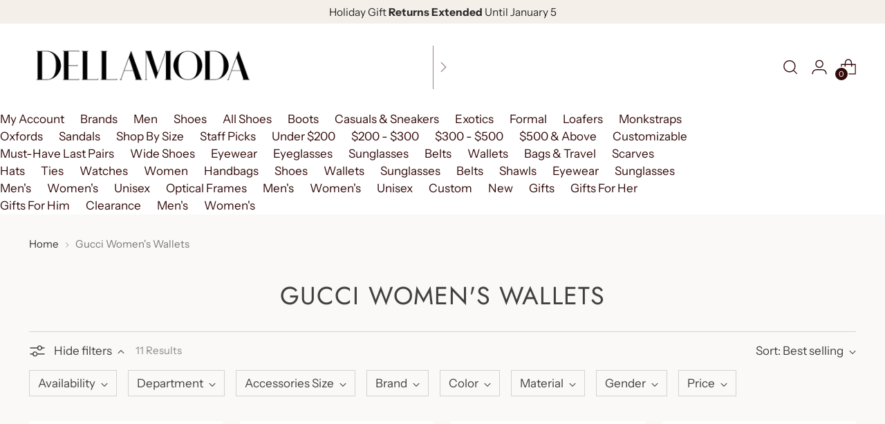

--- FILE ---
content_type: text/css
request_url: https://dellamoda.com/cdn/shop/t/191/assets/custom.css?v=49716659815017219501765592968
body_size: -768
content:
.filter-bar__active-filters .active-filters .active-filters__active-filter[data-name="filter.v.availability"] {
    display: none;
}
.product-chips-options__item{
width: 66px;
  text-align: center;
}

@media (min-width: 480px) {
.collection-item__image img{
    transform: scale(1.05);
}
}

--- FILE ---
content_type: text/javascript
request_url: https://dellamoda.com/cdn/shop/t/191/assets/custom.js?v=45349783526878286681765592968
body_size: -404
content:
$(document).on("click",".product__color-swatches--inner .product__color-swatch",function(){setTimeout(function(){fetch(`${window.location.href}`).then(response=>response.text()).then(responseText=>{const html=new DOMParser().parseFromString(responseText,"text/html").querySelectorAll(".dynamic-variant-input-wrap button");var variants=$(".dynamic-variant-input-wrap button");for(let i=0;i<variants.length;i++){var has_disabled=!1;if($($(".dynamic-variant-input-wrap button")[i]).hasClass("disabled"))var has_disabled=!0;$($(".dynamic-variant-input-wrap button")[i]).removeAttr("class"),$($(".dynamic-variant-input-wrap button")[i]).addClass(html[i].className),has_disabled&&$($(".dynamic-variant-input-wrap button")[i]).addClass("disabled"),$($(".dynamic-variant-input-wrap button")[i]).html(html[i].innerHTML)}}).catch(e=>{console.error(e)}).finally(()=>{})},50)});
//# sourceMappingURL=/cdn/shop/t/191/assets/custom.js.map?v=45349783526878286681765592968
